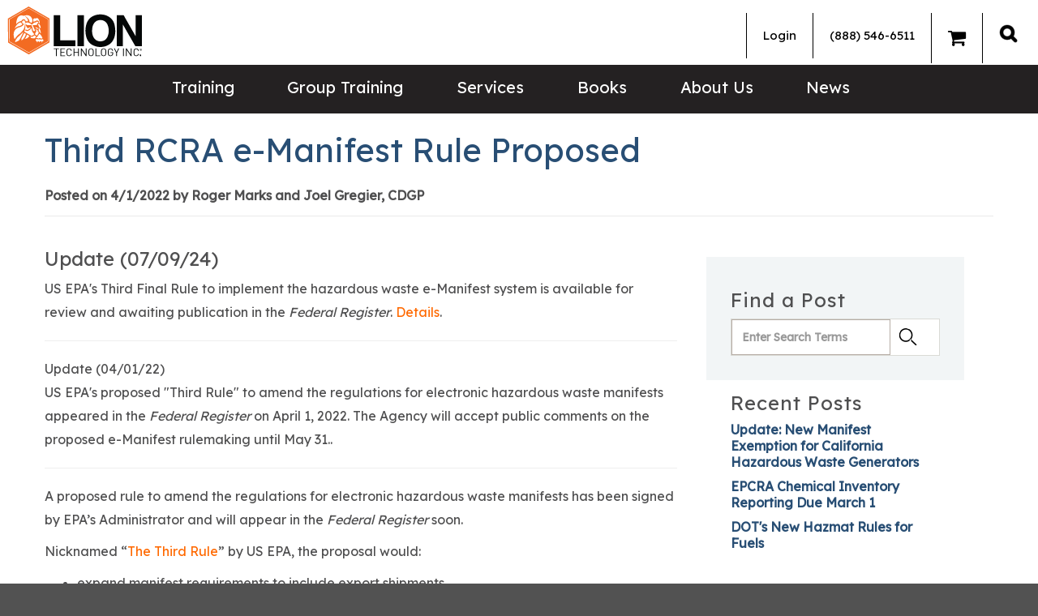

--- FILE ---
content_type: text/html; charset=utf-8
request_url: https://www.lion.com/lion-news/march-2022/third-rcra-e-manifest-rule-proposed
body_size: 13993
content:


<!DOCTYPE html>

<html lang="en">
<head>
    <meta name="viewport" content="width=device-width, initial-scale=1" />
    <meta charset="utf-8" />
    <!-- Buildtest -->
    <meta content="See EPA&#x27;s latest proposal to amend the requirements for submitting hazardous waste manifests, and related reports, electronically through the RCRAInfo system. " name="description" />
    <meta content="hazardous waste management, hazardous waste manifest, environmental compliance, hazmat transportation, shipping hazardous waste" name="keywords" />
    <title>Third RCRA Hazardous Waste e-Manifest Rule Incoming | Lion Technology</title>
   
    <meta property="og:type" content="article" />
    <meta property="og:title" content="Third RCRA Hazardous Waste e-Manifest Rule Incoming" />
    <meta property="og:description" content="See EPA&#x27;s latest proposal to amend the requirements for submitting hazardous waste manifests, and related reports, electronically through the RCRAInfo system. " />
    <meta property="og:url" content="https://www.lion.com/lion-news/march-2022/third-rcra-e-manifest-rule-proposed" />
    <meta property="og:image" content="http://www.lion.com/LionTech/media/Newsletter-Blog/HW_drums_thumb.jpg?ext=.jpg" />
    <meta name="twitter:card" content="summary_large_image" />
    <meta name="twitter:site" content="@liontechnology" />
    <meta name="twitter:title" content="Third RCRA Hazardous Waste e-Manifest Rule Incoming" />
    <meta name="twitter:description" content="See EPA&#x27;s latest proposal to amend the requirements for submitting hazardous waste manifests, and related reports, electronically through the RCRAInfo system. " />
    <meta name="twitter:image" content="http://www.lion.com/LionTech/media/Newsletter-Blog/HW_drums_thumb.jpg?ext=.jpg" />

    <link rel="icon" href="/content/images/favicon.ico" type="image/x-icon" rel="shortcut icon" />

    <link rel="canonical" href="https://www.lion.com/lion-news/march-2022/third-rcra-e-manifest-rule-proposed" />

     <!-- Google Fonts -->
    
    <link rel="preconnect" href="https://fonts.googleapis.com">
    <link rel="preconnect" href="https://fonts.gstatic.com" crossorigin>
    <link rel="preload" crossorigin="anonymous" href="//fonts.googleapis.com/css2?family=Lexend:wght@400&display=optional" as="style">
    <link rel="stylesheet" href="//fonts.googleapis.com/css2?family=Lexend:wght@400&display=optional">
  
    <!-- Google Tag Manager -->
    <script>(function(w,d,s,l,i){w[l]=w[l]||[];w[l].push({'gtm.start':
    new Date().getTime(),event:'gtm.js'});var f=d.getElementsByTagName(s)[0],
    j=d.createElement(s),dl=l!='dataLayer'?'&l='+l:'';j.async=true;j.src=
    'https://www.googletagmanager.com/gtm.js?id='+i+dl;f.parentNode.insertBefore(j,f);
    })(window,document,'script','dataLayer','GTM-TCM96D');</script>
    <!-- End Google Tag Manager -->

    <!-- Google tag (gtag.js) -->
    <script async src="https://www.googletagmanager.com/gtag/js?id=UA-1162255-1"></script>
    <script>
      window.dataLayer = window.dataLayer || [];
      function gtag(){dataLayer.push(arguments);}
      gtag('js', new Date());

      gtag('config', 'UA-1162255-1');   // Universal Analytics property.
      gtag('config', 'G-2L147PEZQB');   // Google Analytics 4 property.
      gtag('config', 'AW-1061570103');  // Google Adwords property.
    </script>

    <!--MS TRACKING TAG -->
    <script>
      (function(w,d,t,r,u)
      {
        var f,n,i;
        w[u]=w[u]||[],f=function()
        {
          var o={ti:"45000052"}; 
          o.q=w[u],w[u]=new UET(o),w[u].push("pageLoad") 
        },
        n=d.createElement(t),n.src=r,n.async=1,n.onload=n.onreadystatechange=function()
        {
          var s=this.readyState;
          s&&s!=="loaded"&&s!=="complete"||(f(),n.onload=n.onreadystatechange=null)
        },
        i=d.getElementsByTagName(t)[0],i.parentNode.insertBefore(n,i)
      })
      (window,document,"script","//bat.bing.com/bat.js","uetq");
    </script>

   
     
    <!-- Bootstrap CSS -->
    <link rel="stylesheet" href="/Content/Styles/bootstrap-3.3.7.min.css" />

    <!-- Slick Stylesheet -->
    <link rel="stylesheet" href="/Content/Styles/Slick.css" media="print" onload="this.media='all'">
    <link rel="stylesheet" href="/Content/Styles/Slick-Theme.css" media="print" onload="this.media='all'">

    <!-- Font Awesome -->
    <link rel="stylesheet" href="/content/styles/font-awesome-4.7.0.min.css" />

    <!-- DatePicker -->
    <link rel="stylesheet" href="/Content/Styles/vendor.css" media="print" onload="this.media='all'">

    <link href="/Content/Styles/Site.css" rel="preload" onload="this.rel='stylesheet'" as="style" type="text/css" crossorigin="anonymous" />
 
    <link href="/_content/Kentico.Content.Web.Rcl/Content/Bundles/Public/systemPageComponents.min.css" rel="stylesheet" />


    <script src="/Scripts/slick-carousel-1.8.1.min.js" defer></script>
    <script type="text/javascript" src="/Scripts/stacktable.js" defer></script>

    <script src="/Scripts/vendor.js" defer></script>
    <script src="/Scripts/main.js?v=090122" defer></script>

     <!-- Hotjar Tracking Code for https://www.lion.com -->
    <script>
        (function(h,o,t,j,a,r){
            h.hj=h.hj||function(){(h.hj.q=h.hj.q||[]).push(arguments)};
            h._hjSettings={hjid:867812,hjsv:6};
            a=o.getElementsByTagName('head')[0];
            r=o.createElement('script');r.async=1;
            r.src=t+h._hjSettings.hjid+j+h._hjSettings.hjsv;
            a.appendChild(r);
        })(window,document,'https://static.hotjar.com/c/hotjar-','.js?sv=');
    </script>
</head>

<body>
    <!-- Google Tag Manager (noscript) -->
    <noscript><iframe src="https://www.googletagmanager.com/ns.html?id=GTM-TCM96D"
    height="0" width="0" style="display:none;visibility:hidden"></iframe></noscript>
    <!-- End Google Tag Manager (noscript) -->

    <div id="site-canvas">
        


        <header>
            <div class="top-bar">
                <div class="top-left">
                    <a href="/" class="logo interior" itemprop="url">
                        <img src="/Content/Images/LionLogo_WEB.png" alt="" height="65" width="175" />
                    </a>
                </div>
                <div class="top-right">
                   


<div class="user-nav">

    <ul class="nav navbar-nav">
            <li class="dropdown">
                <a href="/account/login">
                    Login
                </a>
            </li>
        <li><a href="tel:+1-888-546-6511">(888) 546-6511</a></li>
        <li><a href="/gtonline/NET/custom%20cart.aspx" id="GTCartLink"><i class="fa fa-solid fa-shopping-cart" style="font-size:24px"></i><span></span></a></li>

    </ul>
</div>
                            <div class="desk">
                                <div class="search-nav">
                                    <a alt="Search" class="search_icon_a" href="#"> </a>
                                    <div class="mastersearch active" style="display:none;">
                                        <div class="search_wrapper container pre-search-main">
                                             <form method="get" class="searchBox" action="/search">
                                                <label for="searchtextDestkop" id="SmartSearchBox_lblSearch" class="pre-label">Search for:</label>
                                                <input name="searchtext" type="text" id="searchtextDestkop" class="pre-box" placeholder="Search Lion.Com" autocomplete="off"  aria-label="search site" aria-placeholder="search site" autofocus="autofocus" />
                                                <input type="submit" class="search-box-btn btn btn-default pre-button" value="SEARCH" />
                                            </form>
                                            <div class="search_close">X</div>
                                           
                                        </div>
                                    </div>
                                </div>
                            </div>
                        </div>
                    </div>
          

                    <div class="mobile-header">
                        <a href="/" class="logo interior">
                    <img src="/Content/Images/LionLogo_WEB.png" alt="" height="39" width="108" />
                        </a>
                        <a href="/" class="logo home">
                    <img src="/Content/Images/LionLogo_WEB.png" alt="" height="39" width="108" />
                        </a>
                        <div class="search-nav">
                            <a alt="Search" class="search_icon_a" href="#"><img alt="Search" class="search_icon" src="/Content/Images/Lion-Search-Icon.png" /> </a>
                            <div class="mastersearch active" style="display: none;">
                                <div class="search_wrapper">
                                    <form method="get" class="searchBox" action="/search">
                                        <input name="searchtext" type="text" class="pre-box" placeholder="Search Lion.Com" autocomplete="off"  aria-label="search site" aria-placeholder="search site" autofocus="autofocus" />
                                        <input type="submit" value="SEARCH"  class="search-box-btn btn btn-default pre-button" />
                                         <div class="search_close">X</div>

                                    </form>
                                   
                                </div>
                            </div>
                        </div>
                        <button type="button" class="navbar-toggle collapsed" data-toggle="collapse" data-target="#navbar" aria-expanded="false" aria-controls="navbar">
                            <span class="sr-only">Toggle navigation</span>
                            <span class="icon-bar top-bar"></span>
                            <span class="icon-bar middle-bar"></span>
                            <span class="icon-bar bottom-bar"></span>
                        </button>
                        
                    </div>
                    <div id="navbar" class="mob-contain">
                        <div class="bottom-header">
                            <div class="container">
                                
                                <div class="desk" itemscope itemtype="http://schema.org/Organization">
                                    <a href="/">
                                        <amp-img class="grey-placeholder"  src="/Content/Images/Lion-Logo-Main.png" width="100" height="39"> </amp-img>
                                    </a>
                                    </div>
                                
                                    



    <ul class="nav navbar-nav mob-member-nav">
            <li class="dropdown">
                <a href="/account/login">
                    Login
                </a>
            </li>
            <li><a href="tel:+1-888-546-6511">(888) 546-6511</a></li>
            <li><a href="/gtonline/NET/custom%20cart.aspx" id="GTCartLink">Cart<span></span></a></li>
       

    </ul>

                                    <div class=" col-sm-7 menu-navigation">
                                        

 <nav>
    <ul id="menuElem">
   

             <li class="dropdown">
            <a href="/training">Training</a>
            <ul style="display:none">
            <li>
                <a href="/training/hazmat-training">Hazmat Training (DOT, IATA, IMDG)</a>
            </li>
            <li>
                <a href="/training/rcra-training">RCRA Training</a>
            </li>
            <li>
                <a href="/training/lithium-batteries-training">Lithium Battery Training</a>
            </li>
            <li>
                <a href="/training/epa-training">EPA Training</a>
            </li>
            <li>
                <a href="/training/hazwoper-training">HAZWOPER Training</a>
            </li>
            <li>
                <a href="/training/osha-training">OSHA Training</a>
            </li>
            <li>
                <a href="/training/spanish">OSHA Training (Spanish)</a>
            </li>
            <li>
                <a href="/training/em-385-training">EM 385 Training</a>
            </li>
            <li>
                <a href="/training/hr">HR Training</a>
            </li>
            <li>
                <a href="/training/catalog">Catalog</a>
            </li>
            <li>
                <a href="/training/support">FAQS</a>
            </li>
            </ul>
        </li>
             <li class="dropdown">
            <a href="/group-training">Group Training</a>
            <ul style="display:none">
            <li>
                <a href="/group-training/online-group-training">Online Group Training</a>
            </li>
            <li>
                <a href="/group-training/on-site-training">On-site Training</a>
            </li>
            <li>
                <a href="/group-training/private-webinar-training">Private Webinar</a>
            </li>
            </ul>
        </li>
             <li class="dropdown">
            <a href="/services">Services</a>
            <ul style="display:none">
            <li>
                <a href="/services/hotline-(1)">Hotline</a>
            </li>
            <li>
                <a href="/services/consulting-(1)">Consulting</a>
            </li>
            <li>
                <a href="/services/finder-service">Finder Service</a>
            </li>
            </ul>
        </li>
             <li class="">
            <a href="/bookstore-09c683d99ffec992a79a975e9fbd8e53">Books</a>
        </li>
               <li class="dropdown">
            <a onclick="return false;">About Us</a>
            <ul style="display:none">
            <li>
                <a href="/about-lion">About Lion</a>
            </li>
            <li>
                <a href="/training-testimonials">Training Testimonials</a>
            </li>
            <li>
                <a href="/certifications">Certifications</a>
            </li>
            <li>
                <a href="/contact-us">Contact Us</a>
            </li>
            <li>
                <a href="/current-terms-and-conditions">Current Terms and Conditions</a>
            </li>
            <li>
                <a href="/refund-and-cancellation-policy">Refund and Cancellation Policy</a>
            </li>
            <li>
                <a href="/privacy-policy">Privacy Policy</a>
            </li>
            <li>
                <a href="/copyright-policy">Copyright Policy</a>
            </li>
            <li>
                <a href="/careers">Careers at Lion</a>
            </li>
            </ul>
        </li>
             <li class="">
            <a href="/lion-news">News</a>
        </li>

   
    </ul>
</nav>
                                </div>
                            </div>
                        </div>
                    </div>
                </header>
                <main>
                    


<!--
<section class="filter-bar">
    <div class="container">
        <div class="bread">
            <a href="/Lion-News">Lion News</a> / <a href="/lion-news/march-2022">March 2022</a>
        </div>
    </div>
</section>
-->

<section class="int-content">
    <div class="container">
      
        <div class="head-section blog-header">
            
            <div class="head-copy">
                

<script type="text/javascript" src="//s7.addthis.com/js/300/addthis_widget.js#pubid=ra-6166dd002274743a" async="async"></script>
<div class="addthis_sharing_toolbox"></div>
<div style="clear:both"></div>

                <h1 class="blog-title">Third RCRA e-Manifest Rule Proposed</h1>
                <p class="author"><strong>Posted on 4/1/2022 by Roger Marks and Joel Gregier, CDGP</strong> </p>
            </div>
        </div>
        <div class="col-md-8 col-sm-6 col-xs-12 blogpost">
            <h3>Update (07/09/24) </h3>

<p>US EPA's Third Final Rule to implement the hazardous waste e-Manifest system is available for review and awaiting publication in the <em>Federal Register</em>. <a href="https://www.lion.com/lion-news/july-2024/final-rule-alert-third-rcra-e-manifest-rule" target="_blank">Details</a>. </p>

<hr />Update (04/01/22) 
<p>US EPA's proposed "Third Rule" to amend the regulations for electronic hazardous waste manifests appeared in the <em>Federal Register</em> on April 1, 2022. The Agency will accept public comments on the proposed e-Manifest rulemaking until May 31.. </p>

<hr />
<p>A proposed rule to amend the regulations for electronic hazardous waste manifests has been signed by EPA’s Administrator and will appear in the <em>Federal Register</em> soon.</p>

<p>Nicknamed “<a href="https://www.epa.gov/system/files/documents/2022-03/prepublication_of_frl-7308-01-olem-e-manifest-nprm-20220209_admin.pdf">The Third Rule</a>” by US EPA, the proposal would:</p>

<ul style="margin-top:10px;">
	<li>expand manifest requirements to include export shipments,</li>
	<li>integrate certain mandatory reports into the electronic system,</li>
	<li>revise the time limits for submitting those reports, and</li>
	<li>make conforming changes concerning PCB wastes regulated under TSCA.</li>
</ul>

<h3>Hazardous Waste Exports and the e-Manifest</h3>
The proposed rule would incorporate hazardous waste export shipments into the electronic Manifest system. Exporters will be responsible for submissions to the e-Manifest system and payment of user fees.

<p>EPA also proposes adding fields to the Manifest continuation sheet for exporters and importers to enter information like waste stream consent numbers and the exporter’s EPA ID number.</p>

<h3>Manifest Reports (Exceptions, Discrepancies, Etc.) </h3>
The proposed rule would allow generators and receiving facilities to use the e-Manifest system to submit exception reports, discrepancy reports, and unmanifested waste reports. By adding these features, EPA hopes to incentivize stakeholders to adopt the electronic system.

<h4><strong>Exception reports</strong> </h4>

<p>Under the current regulations, if a large quantity generator does not receive a return copy of the Manifest from a receiving facility within 35 days, the generator must contact the transporter to ask about the status of the waste. If the issue is not resolved within 45 days (i.e., 10 more days), the generator must file an exception report. </p>

<p>EPA proposes to extend these time limits by five days each, to 40 days and 50 days, respectively. The 60 day time limit for small quantity generators to file exception reports will not change under this proposal.</p>

<p><strong><em>Note:</em></strong><em> Electronic exception reporting would be available only for generators who are already using electronic manifests. Generators who use “hybrid manifests” would be required to register for an account to utilize electronic exception reporting.</em></p>

<p><strong>Discrepancy Reports </strong></p>

<p>A receiving facility must submit a “discrepancy report” when the type or amount of waste received does not match what’s on the Manifest (e.g., four drums instead of five or a significant weight variance).</p>

<p>Under current regulations, receiving facilities have 15 days to resolve discrepancies with generators and/or transporters. The Third Rule proposes extending that time limit to 20 days.</p>

<p>EPA plans to expand electronic discrepancy reporting to all manifest types—paper, hybrid, and fully electronic.</p>

<p><strong>Unmanifested waste reports </strong></p>

<p>Unlike exception reports and discrepancy reports, for which a manifest already exists in some form, the unmanifested waste report is required when a receiving facility receives a waste that <em>should have been manifested</em> but was not.  </p>

<p>The Third Rule proposes to require electronic submission of unmanifested waste reports and assess user fees for receiving facilities that submit them.</p>

<h3><strong>RCRA and TSCA PCB Regulations </strong></h3>

<p>The Third Rule would also make corrections and conforming changes to align the requirements for manifesting PCB waste shipments with the e-Manifest requirements.</p>

<p>The proposed rule is extensive and detailed. EPA requests public comments from stakeholders on many crucial issues, including how to best achieve the goals of the proposal. EPA also requests comments about how the e-Manifest system might be used in relation to the generator’s Biennial Report.</p>
For specifics about how EPA plans to achieve the goals of the proposed rule, see the pre-publication text of <a href="https://www.epa.gov/system/files/documents/2022-03/prepublication_of_frl-7308-01-olem-e-manifest-nprm-20220209_admin.pdf">the signed proposed rule here.</a> The public comment period will open when the proposed rule appears in the <em>Federal Register</em>. Lion Staff will update this post at that time. 

<h3>DOT Hazmat Training to Sign Manifests </h3>

<p>Develop a step-by-step process to ship hazardous materials by ground —<em>including manifested hazardous waste shipments</em>—in full compliance with US DOT's Hazardous Materials Regulations (HMR). These upcoming workshops are built to help satisfy 49 CFR (DOT) training mandates for shippers and "hazmat employees."</p>

<p><strong>See the workshop schedule or train online: </strong><br />
<a href="https://www.lion.com/training/courses/hazmat-ground-shipper-certification-(dot)-initial" target="_blank">Hazmat Ground Shipper Certification (DOT) Training</a></p>

<p>US DOT requires recurrent training every 3 years for hazmat employees (49 CFR 172.704). </p>


            

<script type="text/javascript" src="//s7.addthis.com/js/300/addthis_widget.js#pubid=ra-6166dd002274743a" async="async"></script>
<div class="addthis_sharing_toolbox"></div>
<div style="clear:both"></div>

                <p><strong>Tags: </strong><a href='/lion-news?tagid=1228'>electronic manifest</a>, <a href='/lion-news?tagid=1229'>hazardous waste exports</a>, <a href='/lion-news?tagid=88'>hazardous waste management</a>, <a href='/lion-news?tagid=659'>hazardous waste manifest</a>, <a href='/lion-news?tagid=874'>PCB</a></p>
        </div>

        <div class="col-md-4 col-sm-6 col-xs-12 blog-right-column">
            

            <div class="blogSearchFields" id="BlogSearchDialog">
                <h3>Find a Post</h3>
                <div class="search-dialog">
                    <div class="form-horizontal">

                        <div class="form-group">
                            <div class="editing-form-label-cell">
                                <label for="txtSearchFor" id="lblBlogSearchFor" class="control-label">Search for:</label>
                            </div>
                            <div class="editing-form-value-cell">
                                <input type="text" maxlength="1000" id="txtBlogSearchFor" placeholder="Enter Search Terms" class="form-control">
                            </div>
                        </div>

                        <div class="form-group form-group-submit">
                            <input type="button" value="." id="btnBlogSearch" class="btn btn-default">
                        </div>
                    </div>
                </div>
            </div>

            

    <div class="recentPosts">
        <h3>Recent Posts</h3>
            <div><a href="/lion-news/january-2026/update-new-manifest-exemption-for-california-haz-waste-generators">Update: New Manifest Exemption for California Hazardous Waste Generators</a></div>
            <div><a href="/lion-news/january-2026/epcra-chemical-inventory-reporting-due-march-1">EPCRA Chemical Inventory Reporting Due March 1</a></div>
            <div><a href="/lion-news/january-2026/dot-s-new-hazmat-rules-for-fuels">DOT&#x27;s New Hazmat Rules for Fuels</a></div>
    </div>

            
            


    <div class="blogCategories">
        <h3>Compliance Topics</h3>
            <div><a href="/lion-news?category=5&amp;categoryname=Environmental">Environmental</a></div>
            <div><a href="/lion-news?category=4&amp;categoryname=Hazardous&#x2B;Waste">Hazardous Waste</a></div>
            <div><a href="/lion-news?category=2&amp;categoryname=Hazmat&#x2B;Shipping">Hazmat Shipping</a></div>
            <div><a href="/lion-news?category=3&amp;categoryname=Health&#x2B;%26&#x2B;Safety">Health &amp; Safety</a></div>
    </div>




            


    <div class="blogMonthDiv">
        <h3>Compliance Archives</h3>
        <select id="blogMonth" class="select2" data-config="blogmonths" placeholder="Select a Month">
            <option value=""></option>
            <option value="/Lion-News/October-2025">October 2025</option>
            <option value="/Lion-News/December-2023">December 2023</option>
            <option value="/Lion-News/November-2023">November 2023</option>
            <option value="/Lion-News/June-2023">June 2023</option>
            <option value="/Lion-News/May-2023">May 2023</option>
            <option value="/Lion-News/April-2023">April 2023</option>
            <option value="/Lion-News/March-2023">March 2023</option>
            <option value="/Lion-News/February-2023">February 2023</option>
            <option value="/Lion-News/January-2023">January 2023</option>
            <option value="/Lion-News/December-2022">December 2022</option>
            <option value="/Lion-News/November-2022">November 2022</option>
            <option value="/Lion-News/October-2022">October 2022</option>
            <option value="/Lion-News/September-2022">September 2022</option>
            <option value="/Lion-News/August-2022">August 2022</option>
            <option value="/Lion-News/July-2022">July 2022</option>
            <option value="/Lion-News/June-2022">June 2022</option>
            <option value="/Lion-News/May-2022">May 2022</option>
            <option value="/Lion-News/April-2022">April 2022</option>
            <option value="/Lion-News/March-2022">March 2022</option>
            <option value="/Lion-News/February-2022">February 2022</option>
            <option value="/Lion-News/January-2022">January 2022</option>
            <option value="/Lion-News/December-2021">December 2021</option>
            <option value="/Lion-News/November-2021">November 2021</option>
            <option value="/Lion-News/October-2021">October 2021</option>
            <option value="/Lion-News/September-2021">September 2021</option>
            <option value="/Lion-News/August-2021">August 2021</option>
            <option value="/Lion-News/July-2021">July 2021</option>
            <option value="/Lion-News/June-2021">June 2021</option>
            <option value="/Lion-News/May-2021">May 2021</option>
            <option value="/Lion-News/April-2021">April 2021</option>
            <option value="/Lion-News/March-2021">March 2021</option>
            <option value="/Lion-News/February-2021">February 2021</option>
            <option value="/Lion-News/January-2021">January 2021</option>
            <option value="/Lion-News/December-2020">December 2020</option>
            <option value="/Lion-News/November-2020">November 2020</option>
            <option value="/Lion-News/October-2020">October 2020</option>
            <option value="/Lion-News/September-2020">September 2020</option>
            <option value="/Lion-News/August-2020">August 2020</option>
            <option value="/Lion-News/July-2020">July 2020</option>
            <option value="/Lion-News/June-2020">June 2020</option>
            <option value="/Lion-News/May-2020">May 2020</option>
            <option value="/Lion-News/April-2020">April 2020</option>
            <option value="/Lion-News/March-2020">March 2020</option>
            <option value="/Lion-News/February-2020">February 2020</option>
            <option value="/Lion-News/January-2020">January 2020</option>
            <option value="/Lion-News/December-2019">December 2019</option>
            <option value="/Lion-News/November-2019">November 2019</option>
            <option value="/Lion-News/October-2019">October 2019</option>
            <option value="/Lion-News/September-2019">September 2019</option>
            <option value="/Lion-News/August-2019">August 2019</option>
            <option value="/Lion-News/July-2019">July 2019</option>
            <option value="/Lion-News/June-2019">June 2019</option>
            <option value="/Lion-News/May-2019">May 2019</option>
            <option value="/Lion-News/April-2019">April 2019</option>
            <option value="/Lion-News/March-2019">March 2019</option>
            <option value="/Lion-News/February-2019">February 2019</option>
            <option value="/Lion-News/January-2019">January 2019</option>
            <option value="/Lion-News/December-2018">December 2018</option>
            <option value="/Lion-News/November-2018">November 2018</option>
            <option value="/Lion-News/October-2018">October 2018</option>
            <option value="/Lion-News/September-2018">September 2018</option>
            <option value="/Lion-News/August-2018">August 2018</option>
            <option value="/Lion-News/July-2018">July 2018</option>
            <option value="/Lion-News/June-2018">June 2018</option>
            <option value="/Lion-News/May-2018">May 2018</option>
            <option value="/Lion-News/April-2018">April 2018</option>
            <option value="/Lion-News/March-2018">March 2018</option>
            <option value="/Lion-News/February-2018">February 2018</option>
            <option value="/Lion-News/January-2018">January 2018</option>
            <option value="/Lion-News/December-2017">December 2017</option>
            <option value="/Lion-News/November-2017">November 2017</option>
            <option value="/Lion-News/October-2017">October 2017</option>
            <option value="/Lion-News/September-2017">September 2017</option>
            <option value="/Lion-News/August-2017">August 2017</option>
            <option value="/Lion-News/July-2017">July 2017</option>
            <option value="/Lion-News/June-2017">June 2017</option>
            <option value="/Lion-News/May-2017">May 2017</option>
            <option value="/Lion-News/April-2017">April 2017</option>
            <option value="/Lion-News/March-2017">March 2017</option>
            <option value="/Lion-News/February-2017">February 2017</option>
            <option value="/Lion-News/January-2017">January 2017</option>
            <option value="/Lion-News/December-2016">December 2016</option>
            <option value="/Lion-News/November-2016">November 2016</option>
            <option value="/Lion-News/October-2016">October 2016</option>
            <option value="/Lion-News/September-2016">September 2016</option>
            <option value="/Lion-News/August-2016">August 2016</option>
            <option value="/Lion-News/July-2016">July 2016</option>
            <option value="/Lion-News/June-2016">June 2016</option>
            <option value="/Lion-News/May-2016">May 2016</option>
            <option value="/Lion-News/April-2016">April 2016</option>
            <option value="/Lion-News/March-2016">March 2016</option>
            <option value="/Lion-News/February-2016">February 2016</option>
            <option value="/Lion-News/January-2016">January 2016</option>
            <option value="/Lion-News/December-2015">December 2015</option>
            <option value="/Lion-News/November-2015">November 2015</option>
            <option value="/Lion-News/October-2015">October 2015</option>
            <option value="/Lion-News/September-2015">September 2015</option>
            <option value="/Lion-News/August-2015">August 2015</option>
            <option value="/Lion-News/July-2015">July 2015</option>
            <option value="/Lion-News/June-2015">June 2015</option>
            <option value="/Lion-News/May-2015">May 2015</option>
            <option value="/Lion-News/April-2015">April 2015</option>
            <option value="/Lion-News/March-2015">March 2015</option>
            <option value="/Lion-News/February-2015">February 2015</option>
            <option value="/Lion-News/January-2015">January 2015</option>
            <option value="/Lion-News/December-2014">December 2014</option>
            <option value="/Lion-News/November-2014">November 2014</option>
            <option value="/Lion-News/October-2014">October 2014</option>
            <option value="/Lion-News/September-2014">September 2014</option>
            <option value="/Lion-News/August-2014">August 2014</option>
            <option value="/Lion-News/July-2014">July 2014</option>
            <option value="/Lion-News/June-2014">June 2014</option>
            <option value="/Lion-News/May-2014">May 2014</option>
            <option value="/Lion-News/April-2014">April 2014</option>
            <option value="/Lion-News/March-2014">March 2014</option>
            <option value="/Lion-News/February-2014">February 2014</option>
            <option value="/Lion-News/January-2014">January 2014</option>
            <option value="/Lion-News/December-2013">December 2013</option>
            <option value="/Lion-News/November-2013">November 2013</option>
            <option value="/Lion-News/October-2013">October 2013</option>
            <option value="/Lion-News/September-2013">September 2013</option>
            <option value="/Lion-News/August-2013">August 2013</option>
            <option value="/Lion-News/July-2013">July 2013</option>
            <option value="/Lion-News/June-2013">June 2013</option>
            <option value="/Lion-News/May-2013">May 2013</option>
            <option value="/Lion-News/April-2013">April 2013</option>
            <option value="/Lion-News/March-2013">March 2013</option>
            <option value="/Lion-News/February-2013">February 2013</option>
            <option value="/Lion-News/January-2013">January 2013</option>
            <option value="/Lion-News/December-2012">December 2012</option>
            <option value="/Lion-News/November-2012">November 2012</option>
            <option value="/Lion-News/October-2012">October 2012</option>
            <option value="/Lion-News/September-2012">September 2012</option>
            <option value="/Lion-News/August-2012">August 2012</option>
            <option value="/Lion-News/July-2012">July 2012</option>
            <option value="/Lion-News/June-2012">June 2012</option>
            <option value="/Lion-News/May-2012">May 2012</option>
            <option value="/Lion-News/April-2012">April 2012</option>
            <option value="/Lion-News/March-2012">March 2012</option>
            <option value="/Lion-News/February-2012">February 2012</option>
            <option value="/Lion-News/January-2012">January 2012</option>
            <option value="/Lion-News/December-2011">December 2011</option>
            <option value="/Lion-News/November-2011">November 2011</option>
            <option value="/Lion-News/October-2011">October 2011</option>
            <option value="/Lion-News/September-2011">September 2011</option>
            <option value="/Lion-News/August-2011">August 2011</option>
            <option value="/Lion-News/July-2011">July 2011</option>
            <option value="/Lion-News/June-2011">June 2011</option>
            <option value="/Lion-News/May-2011">May 2011</option>
            <option value="/Lion-News/April-2011">April 2011</option>
            <option value="/Lion-News/March-2011">March 2011</option>
            <option value="/Lion-News/February-2011">February 2011</option>
            <option value="/Lion-News/January-2011">January 2011</option>
            <option value="/Lion-News/January-2024">January 2024</option>
            <option value="/Lion-News/February-2024">February 2024</option>
            <option value="/Lion-News/March-2024">March 2024</option>
            <option value="/Lion-News/April-2024">April 2024</option>
            <option value="/Lion-News/May-2024">May 2024</option>
            <option value="/Lion-News/June-2024">June 2024</option>
            <option value="/Lion-News/July-2024">July 2024</option>
            <option value="/Lion-News/August-2024">August 2024</option>
            <option value="/Lion-News/September-2024">September 2024</option>
            <option value="/Lion-News/October-2024">October 2024</option>
            <option value="/Lion-News/November-2024">November 2024</option>
            <option value="/Lion-News/December-2024">December 2024</option>
            <option value="/Lion-News/January-2025">January 2025</option>
            <option value="/Lion-News/February-2025">February 2025</option>
            <option value="/Lion-News/March-2025">March 2025</option>
            <option value="/Lion-News/April-2025">April 2025</option>
            <option value="/Lion-News/May-2025">May 2025</option>
            <option value="/Lion-News/June-2025">June 2025</option>
            <option value="/Lion-News/July-2025">July 2025</option>
            <option value="/Lion-News/August-2025">August 2025</option>
            <option value="/Lion-News/September-2025">September 2025</option>
            <option value="/Lion-News/July-2023">July 2023</option>
            <option value="/Lion-News/August-2023">August 2023</option>
            <option value="/Lion-News/September-2023">September 2023</option>
            <option value="/Lion-News/October-2023">October 2023</option>
            <option value="/Lion-News/November-2025">November 2025</option>
            <option value="/Lion-News/December-2025">December 2025</option>
            <option value="/Lion-News/January-2026">January 2026</option>
        </select>
    </div>



        </div>  
        
    </div>
</section>



    <section class="quote">
        <div class="container">
            <img loading="lazy" src="/Content/Images/Lion-Quote-Icon.png" height="50" width="63" alt="Lion - Quotes">
            <div class="quote-slider">
                <div>
                    <div class="quote-container">
                            <p class="quote">This is the best RCRA training I've experienced!  I will be visiting Lion training again.</p>
                        <div class="individual">
                            <p>Cynthia L. Logsdon </p>
                            <p>Principal Environmental Engineer</p>
                        </div>
                    </div>
                </div>
                <div>
                    <div class="quote-container">
                            <p class="quote">I was recently offered an opportunity to take my training through another company, but I politely declined. I only attend Lion Technology workshops.</p>
                        <div class="individual">
                            <p>Stephanie Gilliam </p>
                            <p>Material Production/Logistics Manager</p>
                        </div>
                    </div>
                </div>
                <div>
                    <div class="quote-container">
                            <p class="quote">The instructor created a great learning environment.</p>
                        <div class="individual">
                            <p>Avinash Thummadi</p>
                            <p>CAD &amp; Environmental Manager</p>
                        </div>
                    </div>
                </div>
                <div>
                    <div class="quote-container">
                            <p class="quote">My experience with Lion classes has always been good. Lion Technology always covers the EPA requirements I must follow.</p>
                        <div class="individual">
                            <p>Steven Erlandson</p>
                            <p>Environmental Coordinator</p>
                        </div>
                    </div>
                </div>
                <div>
                    <div class="quote-container">
                            <p class="quote">This is a very informative training compared to others. It covers everything I expect to learn and even a lot of new things. </p>
                        <div class="individual">
                            <p>Quatama Jackson</p>
                            <p>Waste Management Professional</p>
                        </div>
                    </div>
                </div>
                <div>
                    <div class="quote-container">
                            <p class="quote">The instructor made the class very enjoyable and catered to the needs of our group.</p>
                        <div class="individual">
                            <p>Sarah Baker</p>
                            <p>Planner</p>
                        </div>
                    </div>
                </div>
                <div>
                    <div class="quote-container">
                            <p class="quote">Amazing instructor; real-life examples.  Lion training gets better every year!</p>
                        <div class="individual">
                            <p>Frank Papandrea </p>
                            <p>Environmental Manager</p>
                        </div>
                    </div>
                </div>
                <div>
                    <div class="quote-container">
                            <p class="quote">The instructor made the class enjoyable. He presented in a very knowledgeable, personable manner. Best class I've ever attended. Will take one again.</p>
                        <div class="individual">
                            <p>John Nekoloff</p>
                            <p>Environmental Compliance Manager</p>
                        </div>
                    </div>
                </div>
                <div>
                    <div class="quote-container">
                            <p class="quote">I can take what I learned in this workshop and apply it to everyday work and relate it to my activities.</p>
                        <div class="individual">
                            <p>Shane Hersh </p>
                            <p>Materials Handler</p>
                        </div>
                    </div>
                </div>
                <div>
                    <div class="quote-container">
                            <p class="quote">Best instructor ever! I was going to take my DOT training w/a different provider, but based on this presentation, I will also be doing my DOT training w/Lion!</p>
                        <div class="individual">
                            <p>Donna Moot</p>
                            <p>Hazardous Waste Professional</p>
                        </div>
                    </div>
                </div>
            </div>
        </div>
   </section>




    <section class="whitepaper">
        <div class="container">
            <div class="col-sm-9 col-xs-12">
                <h5>Download Our Latest Whitepaper</h5>
                    <p>Use this guide as a quick reference to the most common HAZWOPER questions, and get course recommendations for managers and personnel who are in need of OSHA-required HAZWOPER training.</p>
                <div class="form-group">
                    <div class="email">
                        <input placeholder="Email Address" name="email">
                        <div class="errormessage"></div>
                    </div>
                    <div class="phone">
                        <input placeholder="Phone Number" name="phone">
                        <div class="errormessage"></div>
                    </div>
                    <div class="btn-or">
                            <a href="/LionTech/media/Whitepapers/HAZWOPER_infographics.pdf?ext=.pdf" class="downloadLink " target="_blank" rel="noopener noreferrer">Download</a>
                    </div>
                </div>

            </div>
            <div class="col-sm-3 col-xs-12">
                <img loading="lazy" src="/LionTech/media/Whitepapers/hazwoper.png?ext=.png" alt="Latest Whitepaper">
            </div>
            <div class="col-xs-12">
                <div class="whitepaper-terms">
                    <p>By submitting your phone number, you agree to receive recurring marketing and training text messages. Consent to receive text messages is not required for any purchases. Text STOP at any time to cancel. Message and data rates may apply. View our <a href="/about-us/current-terms-and-conditions">Terms & Conditions </a> and <a href="/about-us/privacy">Privacy Policy</a>.</p>
                </div>
            </div>
        </div>
    </section>


                </main>
                <footer data-ktc-search-exclude>
                    <div class="top-footer">
                        <div class="container">
                            <div class="links-footer">
                                <div class="col-md-2 col-sm-6">
                                    <ul>
                                        <li>
                                            <a href="/about-us/about-lion">ABOUT US</a>
                                        </li>
                                        



        <li>
        <a href="/certifications">Certifications</a>
        
    </li>
        <li>
        <a href="/contact-us">Contact Us</a>
        
    </li>
        <li>
        <a href="/careers">Careers at Lion</a>
        
    </li>
        <li>
        <a href="/training-testimonials">Training Testimonials</a>
        
    </li>

                                    </ul>
                                </div>
                                <div class="col-md-2 col-sm-6">
                                    <ul>
                                        <li>
                                            TRAINING
                                        </li>
                                        



        <li>
        <a href="/training/online-training-courses">Online Training</a>
        
    </li>
        <li>
        <a href="/training/live-webinars">Live Webinars</a>
        
    </li>
        <li>
        <a href="/training/public-workshops">Public Workshops</a>
        
    </li>
        <li>
        <a href="/group-training">Group Training</a>
        
    </li>

                                    </ul>
                                </div>
                                <div class="col-md-2 col-sm-6">
                                    <ul>
                                        <li>
                                            FAQ
                                        </li>
                                        



        <li>
        <a href="/training/support/who-needs-training">Who Needs Training</a>
        
    </li>
        <li>
        <a href="/training/support/public-workshop-faq">Public Workshops</a>
        
    </li>
        <li>
        <a href="/training/support/web-seminar-faq">Webinars</a>
        
    </li>
        <li>
        <a href="/training/support/online-training-faq">Online Training</a>
        
    </li>
        <li>
        <a href="/training/support/membership-faq">Membership</a>
        
    </li>

                                    </ul>
                                </div>
                                <div class="col-md-2 col-sm-6">
                                    <ul>
                                        <li>
                                            <a href="/lion-news">NEWS</a>
                                        </li>
                                        




	<li><a href="/lion-news?category=5">Environmental</a></li>
	<li><a href="/lion-news?category=4">Hazardous Waste</a></li>
	<li><a href="/lion-news?category=2">Hazmat Shipping</a></li>
	<li><a href="/lion-news?category=3">Health &amp; Safety</a></li>


                                    </ul>
                                </div>
                                <div class="col-md-2 col-sm-6">
                                    <ul>
                                        <li>
                                            SERVICES
                                        </li>
                                        



        <li>
        <a href="/services/hotline-(1)">Hotline</a>
        
    </li>
        <li>
        <a href="/services/consulting-(1)">Consulting</a>
        
    </li>
        <li>
        <a href="/services/consulting-(1)/site-assessment">Site Assessment</a>
        
    </li>
        <li>
        <a href="/bookstore-09c683d99ffec992a79a975e9fbd8e53">Books</a>
        
    </li>

                                    </ul>
                                </div>
                                <div class="col-md-2 col-sm-6">
                                    <ul>
                                        <li>
                                            <a href="/catalog">CATALOG</a>
                                        </li>
                                        




	<li><a href="/hazmat-training">HAZMAT</a></li>
	<li><a href="/training/hazwoper">HAZWOPER</a></li>
	<li><a href="/rcra-training">RCRA</a></li>
	<li><a href="/training/epa-training">EPA</a></li>
	<li><a href="/training/osha-training">OSHA</a></li>
	<li><a href="/landing-pages/spanish">OSHA (SPANISH)</a></li>
	<li><a href="/training/hr">HR</a></li>


                                    </ul>
                                </div>
                            </div>
                            <div class="social-footer">
                                   
<ul>
        <li>
            <a class="followus-link" href="https://www.facebook.com/LionTechnologyInc/" target="_blank" rel="noopener noreferrer">
                <i class="fa-facebook"><span>.</span></i>
            </a>
        </li>
        <li>
            <a class="followus-link" href="https://www.linkedin.com/company/lion-technology-inc." target="_blank" rel="noopener noreferrer">
                <i class="fa-linkedin"><span>.</span></i>
            </a>
        </li>
        <li>
            <a class="followus-link" href="https://www.instagram.com/wheresthelion/" target="_blank" rel="noopener noreferrer">
                <i class="fa-instagram"><span>.</span></i>
            </a>
        </li>
        <li>
            <a class="followus-link" href="https://www.youtube.com/channel/UCdRTprYO1CQCvP8jsac8qjQ" target="_blank" rel="noopener noreferrer">
                <i class="fa-youtube"><span>.</span></i>
            </a>
        </li>
</ul>

                            </div>
                        </div>
                    </div>
                    <div class="bottom-footer">
                        <div class="container">
                            <div class="lion_copyright">
                                &copy; 2026&nbsp;Lion Technology Inc.
                                <ul>
                                    



<a href="/about-us/current-terms-and-conditions">Terms &amp; Conditions</a>&nbsp;|&nbsp;<a href="/Refund-and-Cancellation-Policy" target="_blank">Cancellation and Refund Policy</a> |&nbsp;<a href="/about-us/copyright">Copyright Policy</a> | <a href="/about-us/privacy">Privacy Policy</a> | <a href="/about-us/sitemap">Sitemap</a>
                                </ul>
                            </div>
                            <div class="lion_address one">
                                LION TECHNOLOGY<br>
                                570 Lafayette Road<br>
                                Sparta, NJ 07871-3447
                            </div>
                            <div class="lion_address two">
                                <span>Phone: </span>(888) LION-511<br>
                                <span>&nbsp;</span>(888) 546-6511<br>
                                <span>Fax:&nbsp; &nbsp; &nbsp; &nbsp;</span>(973) 579-6818
                            </div>
                        </div>
                    </div>
                </footer>
            </div>


            <script src="/Scripts/jquery-3.5.1.min.js"></script>
            <script src="/Scripts/bootstrap-3.3.7.min.js"></script>
            <script defer type="text/javascript" src="/Scripts/cookie.js?v=06222222"></script>
            <script defer type="text/javascript" src="/Scripts/matchHeight.js?v=06222222"></script>
            <script defer type="text/javascript" src="/Scripts/scripts.js?v=0823222"></script>
          
            <script>
            (function(w,d,u,t,o,c){w['dmtrackingobjectname']=o;c=d.createElement(t);c.async=1;c.src=u;t=d.getElementsByTagName
             (t)[0];t.parentNode.insertBefore(c,t);w[o]=w[o]||function(){(w[o].q=w[o].q||[]).push(arguments);};
            })(window, document, '//static.trackedweb.net/js/_dmptv4.js', 'script', 'dmPt');
 
            window.dmPt('create', 'DM-5957696034-02', 'lion.com');
            window.dmPt('track');
            // window.dmPt("identify", test@test.com); // Hardcoded example, inject contact email address.
            </script>

            <script type="text/javascript">
window.kentico = window.kentico || {};
window.kentico.builder = {}; 
window.kentico.builder.useJQuery = true;</script><script src="/_content/Kentico.Content.Web.Rcl/Content/Bundles/Public/systemFormComponents.min.js"></script>

            <script type="text/javascript" src="/kentico.resource/webanalytics/logger.js?Culture=en-US&amp;HttpStatus=200&amp;Value=0" async></script>
            
        </body>
        </html>